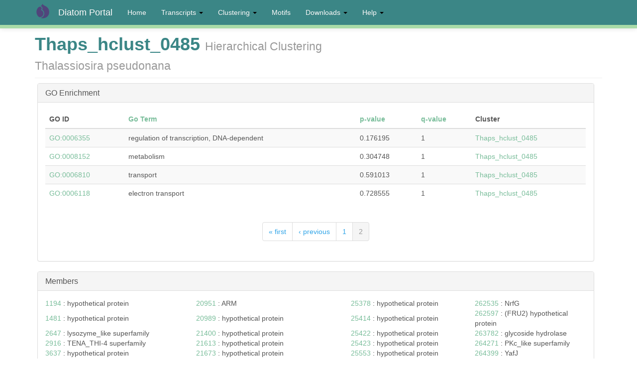

--- FILE ---
content_type: text/html; charset=utf-8
request_url: https://networks.systemsbiology.net/diatom-portal/hierarchical-clustering/thaps/thapshclust0485?page=1
body_size: 6518
content:
<!DOCTYPE html>
<html lang="en" dir="ltr" prefix="content: http://purl.org/rss/1.0/modules/content/ dc: http://purl.org/dc/terms/ foaf: http://xmlns.com/foaf/0.1/ og: http://ogp.me/ns# rdfs: http://www.w3.org/2000/01/rdf-schema# sioc: http://rdfs.org/sioc/ns# sioct: http://rdfs.org/sioc/types# skos: http://www.w3.org/2004/02/skos/core# xsd: http://www.w3.org/2001/XMLSchema#">
<head>
  <link rel="profile" href="http://www.w3.org/1999/xhtml/vocab" />
  <meta name="viewport" content="width=device-width, initial-scale=1.0">
  <meta http-equiv="Content-Type" content="text/html; charset=utf-8" />
<meta name="Generator" content="Drupal 7 (http://drupal.org)" />
<link rel="canonical" href="/diatom-portal/hierarchical-clustering/thaps/thapshclust0485" />
<link rel="shortlink" href="/diatom-portal/node/210211" />
<link rel="shortcut icon" href="https://networks.systemsbiology.net/diatom-portal/sites/all/themes/bootstrap_subtheme/favicon.ico" type="image/vnd.microsoft.icon" />
  <title>Thaps_hclust_0485 Hierarchical ClusteringThalassiosira pseudonana | Diatom Portal</title>
  <link type="text/css" rel="stylesheet" href="https://networks.systemsbiology.net/diatom-portal/sites/default/files/css/css_v8PVvM3Ug1Thq5Rb1Vz9Wm_4N-FAhthJvlUpoJK28oM.css" media="all" />
<link type="text/css" rel="stylesheet" href="https://networks.systemsbiology.net/diatom-portal/sites/default/files/css/css_kvaqtp5WyrrHbRp04EMjxDRU1slGUfavu9v2bsvcoDU.css" media="all" />
<link type="text/css" rel="stylesheet" href="https://networks.systemsbiology.net/diatom-portal/sites/default/files/css/css_7wd5U2ae3xwFyL81XtzKVNLSpVRbT5gB3S_9B1Jg6ck.css" media="all" />
<link type="text/css" rel="stylesheet" href="https://cdn.jsdelivr.net/npm/bootstrap@3.3.7/dist/css/bootstrap.min.css" media="all" />
<link type="text/css" rel="stylesheet" href="https://networks.systemsbiology.net/diatom-portal/sites/default/files/css/css_0mgvab5oRRHYrx63VVGlQeifRelwIK5fOhEZGYyQWno.css" media="all" />
  <!-- HTML5 element support for IE6-8 -->
  <!--[if lt IE 9]>
    <script src="https://cdn.jsdelivr.net/html5shiv/3.7.3/html5shiv-printshiv.min.js"></script>
  <![endif]-->
  <script src="https://networks.systemsbiology.net/diatom-portal/sites/default/files/js/js_xvYJgU6LChHqbcSh4y1AvdXfD5QBIwT3GVGVUeuksbM.js"></script>
<script src="https://cdn.jsdelivr.net/npm/bootstrap@3.3.7/dist/js/bootstrap.min.js"></script>
<script src="https://networks.systemsbiology.net/diatom-portal/sites/default/files/js/js_GQzSkEsxr8VkPV1mMGVFzhOGgx5Y0bw3uvCVLFnL1Ac.js"></script>
<script>(function(i,s,o,g,r,a,m){i["GoogleAnalyticsObject"]=r;i[r]=i[r]||function(){(i[r].q=i[r].q||[]).push(arguments)},i[r].l=1*new Date();a=s.createElement(o),m=s.getElementsByTagName(o)[0];a.async=1;a.src=g;m.parentNode.insertBefore(a,m)})(window,document,"script","https://www.google-analytics.com/analytics.js","ga");ga("create", "UA-70062037-1", {"cookieDomain":"auto"});ga("send", "pageview");</script>
<script>jQuery.extend(Drupal.settings, {"basePath":"\/diatom-portal\/","pathPrefix":"","ajaxPageState":{"theme":"bootstrap_subtheme","theme_token":"Y2sn49MAU66T4ubDDgXuuRMVi3buZUHmB7olH2QkEWo","js":{"sites\/all\/themes\/bootstrap\/js\/bootstrap.js":1,"sites\/all\/modules\/jquery_update\/replace\/jquery\/1.10\/jquery.min.js":1,"misc\/jquery.once.js":1,"misc\/drupal.js":1,"https:\/\/cdn.jsdelivr.net\/npm\/bootstrap@3.3.7\/dist\/js\/bootstrap.min.js":1,"sites\/all\/modules\/apachesolr_autocomplete\/apachesolr_autocomplete.js":1,"sites\/all\/modules\/apachesolr_autocomplete\/jquery-autocomplete\/jquery.autocomplete.js":1,"sites\/all\/libraries\/colorbox\/jquery.colorbox-min.js":1,"sites\/all\/modules\/colorbox\/js\/colorbox.js":1,"sites\/all\/modules\/colorbox\/styles\/default\/colorbox_style.js":1,"sites\/all\/modules\/colorbox\/js\/colorbox_load.js":1,"sites\/all\/modules\/colorbox\/js\/colorbox_inline.js":1,"sites\/all\/modules\/google_analytics\/googleanalytics.js":1,"0":1},"css":{"modules\/system\/system.base.css":1,"modules\/field\/theme\/field.css":1,"sites\/all\/modules\/views\/css\/views.css":1,"sites\/all\/modules\/apachesolr_autocomplete\/apachesolr_autocomplete.css":1,"sites\/all\/modules\/apachesolr_autocomplete\/jquery-autocomplete\/jquery.autocomplete.css":1,"sites\/all\/modules\/colorbox\/styles\/default\/colorbox_style.css":1,"sites\/all\/modules\/ctools\/css\/ctools.css":1,"sites\/all\/modules\/panels\/css\/panels.css":1,"sites\/all\/modules\/biblio\/biblio.css":1,"sites\/all\/modules\/panels\/plugins\/layouts\/flexible\/flexible.css":1,"public:\/\/ctools\/css\/b5404dc87ecd6d117da9c88dbb63a372.css":1,"https:\/\/cdn.jsdelivr.net\/npm\/bootstrap@3.3.7\/dist\/css\/bootstrap.min.css":1,"sites\/all\/themes\/bootstrap\/css\/3.3.7\/overrides.min.css":1,"sites\/all\/themes\/bootstrap_subtheme\/css\/style.css":1}},"apachesolr_autocomplete":{"path":"\/diatom-portal\/apachesolr_autocomplete"},"colorbox":{"opacity":"0.85","current":"{current} of {total}","previous":"\u00ab Prev","next":"Next \u00bb","close":"Close","maxWidth":"98%","maxHeight":"98%","fixed":true,"mobiledetect":true,"mobiledevicewidth":"480px"},"better_exposed_filters":{"views":{"gene_page_views":{"displays":{"panel_pane_12":{"filters":[]}}},"ward_cluster_views":{"displays":{"panel_pane_1":{"filters":[]},"block_1":{"filters":[]},"panel_pane_2":{"filters":[]},"block_2":{"filters":[]},"panel_pane_3":{"filters":[]}}}}},"googleanalytics":{"trackOutbound":1,"trackMailto":1,"trackDownload":1,"trackDownloadExtensions":"7z|aac|arc|arj|asf|asx|avi|bin|csv|doc(x|m)?|dot(x|m)?|exe|flv|gif|gz|gzip|hqx|jar|jpe?g|js|mp(2|3|4|e?g)|mov(ie)?|msi|msp|pdf|phps|png|ppt(x|m)?|pot(x|m)?|pps(x|m)?|ppam|sld(x|m)?|thmx|qtm?|ra(m|r)?|sea|sit|tar|tgz|torrent|txt|wav|wma|wmv|wpd|xls(x|m|b)?|xlt(x|m)|xlam|xml|z|zip","trackColorbox":1},"bootstrap":{"anchorsFix":1,"anchorsSmoothScrolling":1,"formHasError":1,"popoverEnabled":1,"popoverOptions":{"animation":1,"html":0,"placement":"right","selector":"","trigger":"click","triggerAutoclose":1,"title":"","content":"","delay":0,"container":"body"},"tooltipEnabled":1,"tooltipOptions":{"animation":1,"html":0,"placement":"auto left","selector":"","trigger":"hover focus","delay":0,"container":"body"}}});</script>
</head>
<body class="navbar-is-fixed-top html not-front not-logged-in no-sidebars page-node page-node- page-node-210211 node-type-ward-clustering">
  <div id="skip-link">
    <a href="#main-content" class="element-invisible element-focusable">Skip to main content</a>
  </div>
    <header id="navbar" role="banner" class="navbar navbar-fixed-top navbar-inverse">
  <div class="container">
    <div class="navbar-header">
              <a class="logo navbar-btn pull-left" href="/diatom-portal/" title="Home">
          <img src="https://networks.systemsbiology.net/diatom-portal/sites/all/themes/bootstrap_subtheme/logo.png" alt="Home" />
        </a>
      
              <a class="name navbar-brand" href="/diatom-portal/" title="Home">Diatom Portal</a>
      
              <button type="button" class="navbar-toggle" data-toggle="collapse" data-target="#navbar-collapse">
          <span class="sr-only">Toggle navigation</span>
          <span class="icon-bar"></span>
          <span class="icon-bar"></span>
          <span class="icon-bar"></span>
        </button>
          </div>

          <div class="navbar-collapse collapse" id="navbar-collapse">
        <nav role="navigation">
                      <ul class="menu nav navbar-nav"><li class="first leaf"><a href="/diatom-portal/" title=""> Home</a></li>
<li class="expanded dropdown"><a href="/diatom-portal/transcripts" title="" class="dropdown-toggle" data-toggle="dropdown">Transcripts <span class="caret"></span></a><ul class="dropdown-menu"><li class="first leaf"><a href="/diatom-portal/transcripts" title="">Thaps Transcripts</a></li>
<li class="last leaf"><a href="/diatom-portal/phatr/genes" title="">Phatr Transcripts</a></li>
</ul></li>
<li class="expanded dropdown"><a href="/diatom-portal/node/156920" title="" class="dropdown-toggle" data-toggle="dropdown">Clustering <span class="caret"></span></a><ul class="dropdown-menu"><li class="first leaf"><a href="/diatom-portal/hierarchical-clusters" title="">Hierarchical Clusters</a></li>
<li class="leaf"><a href="/diatom-portal/modules-page" title="">cMonkey Clustering</a></li>
<li class="last leaf"><a href="/diatom-portal/go-terms" title="">GO Terms</a></li>
</ul></li>
<li class="leaf"><a href="/diatom-portal/motifs" title="">Motifs</a></li>
<li class="expanded dropdown"><a href="/diatom-portal/downloads" title="" class="dropdown-toggle" data-toggle="dropdown">Downloads <span class="caret"></span></a><ul class="dropdown-menu"><li class="first leaf"><a href="/diatom-portal/downloads" title="">Downloads</a></li>
<li class="last leaf"><a href="/diatom-portal/data-sources">Data Sources</a></li>
</ul></li>
<li class="last expanded dropdown"><a href="/diatom-portal/help" title="General Information" class="dropdown-toggle" data-toggle="dropdown">Help <span class="caret"></span></a><ul class="dropdown-menu"><li class="first last leaf"><a href="/diatom-portal/help" title="">Help</a></li>
</ul></li>
</ul>                                      </nav>
      </div>
      </div>
</header>

<div class="main-container container">

  <header role="banner" id="page-header">
    
      </header> <!-- /#page-header -->

  <div class="row">

    
    <section class="col-sm-12">
                  <a id="main-content"></a>
                    <h1 class="page-header">Thaps_hclust_0485 <small>Hierarchical Clustering</small><br><small>Thalassiosira pseudonana</small></h1>
                                                          <div class="region region-content">
    <section id="block-system-main" class="block block-system clearfix">

      
  <div class="panel-flexible panels-flexible-4 clearfix" >
<div class="panel-flexible-inside panels-flexible-4-inside">
<div class="panels-flexible-region panels-flexible-region-4-center panels-flexible-region-first panels-flexible-region-last">
  <div class="inside panels-flexible-region-inside panels-flexible-region-4-center-inside panels-flexible-region-inside-first panels-flexible-region-inside-last">
<div  class="panel-bootstrap-pane panel panel-default pane-views pane-ward-cluster-views" id="pane-1">
  
        <div  class="panel-heading">
      <h3  class="panel-title">
                  <a href="#" data-toggle="collapse" data-target="#collapse-pane-1" data-parent="#accordion-4">
            GO Enrichment          </a>
              </h3>
    </div>
    
       <div id="collapse-pane-1" class="panel-collapse collapse in">
  
  
  <div  class="panel-body">
    <div class="view view-ward-cluster-views view-id-ward_cluster_views view-display-id-block_1 view-dom-id-1534b7ad164e3d416d245eade2165890">
        
  
  
      <div class="view-content">
      <div class="table-responsive">
<table class="views-table cols-5 table table-hover table-striped" >
        <thead>
      <tr>
                  <th class="views-field views-field-field-gene-go-terms" >
            GO ID          </th>
                  <th class="views-field views-field-field-go-term" >
            <a href="/diatom-portal/hierarchical-clustering/thaps/thapshclust0485?page=1&amp;order=field_go_term&amp;sort=asc" title="sort by Go Term" class="active">Go Term</a>          </th>
                  <th class="views-field views-field-field-go-p-value" >
            <a href="/diatom-portal/hierarchical-clustering/thaps/thapshclust0485?page=1&amp;order=field_go_p_value&amp;sort=asc" title="sort by p-value" class="active">p-value</a>          </th>
                  <th class="views-field views-field-field-go-q-value" >
            <a href="/diatom-portal/hierarchical-clustering/thaps/thapshclust0485?page=1&amp;order=field_go_q_value&amp;sort=asc" title="sort by q-value" class="active">q-value</a>          </th>
                  <th class="views-field views-field-field-go-cluster" >
            Cluster          </th>
              </tr>
    </thead>
    <tbody>
          <tr class="odd views-row-first">
                  <td class="views-field views-field-field-gene-go-terms" >
            <a href="/diatom-portal/go-terms/go0006355" typeof="skos:Concept" property="rdfs:label skos:prefLabel" datatype="">GO:0006355</a>          </td>
                  <td class="views-field views-field-field-go-term" >
            regulation of transcription, DNA-dependent          </td>
                  <td class="views-field views-field-field-go-p-value" >
            0.176195          </td>
                  <td class="views-field views-field-field-go-q-value" >
            1          </td>
                  <td class="views-field views-field-field-go-cluster" >
            <a href="/diatom-portal/hierarchical-clustering/thaps/thapshclust0485" class="active">Thaps_hclust_0485</a>          </td>
              </tr>
          <tr class="even">
                  <td class="views-field views-field-field-gene-go-terms" >
            <a href="/diatom-portal/go-terms/go0008152" typeof="skos:Concept" property="rdfs:label skos:prefLabel" datatype="">GO:0008152</a>          </td>
                  <td class="views-field views-field-field-go-term" >
            metabolism          </td>
                  <td class="views-field views-field-field-go-p-value" >
            0.304748          </td>
                  <td class="views-field views-field-field-go-q-value" >
            1          </td>
                  <td class="views-field views-field-field-go-cluster" >
            <a href="/diatom-portal/hierarchical-clustering/thaps/thapshclust0485" class="active">Thaps_hclust_0485</a>          </td>
              </tr>
          <tr class="odd">
                  <td class="views-field views-field-field-gene-go-terms" >
            <a href="/diatom-portal/go-terms/go0006810" typeof="skos:Concept" property="rdfs:label skos:prefLabel" datatype="">GO:0006810</a>          </td>
                  <td class="views-field views-field-field-go-term" >
            transport          </td>
                  <td class="views-field views-field-field-go-p-value" >
            0.591013          </td>
                  <td class="views-field views-field-field-go-q-value" >
            1          </td>
                  <td class="views-field views-field-field-go-cluster" >
            <a href="/diatom-portal/hierarchical-clustering/thaps/thapshclust0485" class="active">Thaps_hclust_0485</a>          </td>
              </tr>
          <tr class="even views-row-last">
                  <td class="views-field views-field-field-gene-go-terms" >
            <a href="/diatom-portal/go-terms/go0006118" typeof="skos:Concept" property="rdfs:label skos:prefLabel" datatype="">GO:0006118</a>          </td>
                  <td class="views-field views-field-field-go-term" >
            electron transport          </td>
                  <td class="views-field views-field-field-go-p-value" >
            0.728555          </td>
                  <td class="views-field views-field-field-go-q-value" >
            1          </td>
                  <td class="views-field views-field-field-go-cluster" >
            <a href="/diatom-portal/hierarchical-clustering/thaps/thapshclust0485" class="active">Thaps_hclust_0485</a>          </td>
              </tr>
      </tbody>
</table>
  </div>
    </div>
  
      <div class="text-center"><ul class="pagination"><li class="pager-first"><a title="Go to first page" href="/diatom-portal/hierarchical-clustering/thaps/thapshclust0485">« first</a></li>
<li class="prev"><a title="Go to previous page" href="/diatom-portal/hierarchical-clustering/thaps/thapshclust0485">‹ previous</a></li>
<li><a title="Go to page 1" href="/diatom-portal/hierarchical-clustering/thaps/thapshclust0485">1</a></li>
<li class="active"><span>2</span></li>
</ul></div>  
  
  
  
  
</div>  </div>

  
  
      </div>
  </div>
<div class="panel-separator"></div><div  class="panel-bootstrap-pane panel panel-default pane-views-panes pane-ward-cluster-views-panel-pane-2" id="pane-2">
  
        <div  class="panel-heading">
      <h3  class="panel-title">
                  <a href="#" data-toggle="collapse" data-target="#collapse-pane-2" data-parent="#accordion-4">
            Members          </a>
              </h3>
    </div>
    
       <div id="collapse-pane-2" class="panel-collapse collapse in">
  
  
  <div  class="panel-body">
    <div class="view view-ward-cluster-views view-id-ward_cluster_views view-display-id-panel_pane_2 view-dom-id-433be01ed0b195ccab7934805dad81e2">
        
  
  
      <div class="view-content">
      <table class="views-view-grid cols-4">
  
  <tbody>
          <tr  class="row-1 row-first">
                  <td  class="col-1 col-first">
              
  <div class="views-field views-field-field-ward-cluster-genes">        <div class="field-content"><a href="/diatom-portal/genes/Thaps/1194">1194</a>  : hypothetical protein</div>  </div>          </td>
                  <td  class="col-2">
              
  <div class="views-field views-field-field-ward-cluster-genes">        <div class="field-content"><a href="/diatom-portal/genes/Thaps/20951">20951</a>  : ARM</div>  </div>          </td>
                  <td  class="col-3">
              
  <div class="views-field views-field-field-ward-cluster-genes">        <div class="field-content"><a href="/diatom-portal/genes/Thaps/25378">25378</a>  : hypothetical protein</div>  </div>          </td>
                  <td  class="col-4 col-last">
              
  <div class="views-field views-field-field-ward-cluster-genes">        <div class="field-content"><a href="/diatom-portal/genes/Thaps/262535">262535</a>  : NrfG</div>  </div>          </td>
              </tr>
          <tr  class="row-2">
                  <td  class="col-1 col-first">
              
  <div class="views-field views-field-field-ward-cluster-genes">        <div class="field-content"><a href="/diatom-portal/genes/Thaps/1481">1481</a>  : hypothetical protein</div>  </div>          </td>
                  <td  class="col-2">
              
  <div class="views-field views-field-field-ward-cluster-genes">        <div class="field-content"><a href="/diatom-portal/genes/Thaps/20989">20989</a>  : hypothetical protein</div>  </div>          </td>
                  <td  class="col-3">
              
  <div class="views-field views-field-field-ward-cluster-genes">        <div class="field-content"><a href="/diatom-portal/genes/Thaps/25414">25414</a>  : hypothetical protein</div>  </div>          </td>
                  <td  class="col-4 col-last">
              
  <div class="views-field views-field-field-ward-cluster-genes">        <div class="field-content"><a href="/diatom-portal/genes/Thaps/262597">262597</a>  : (FRU2) hypothetical protein</div>  </div>          </td>
              </tr>
          <tr  class="row-3">
                  <td  class="col-1 col-first">
              
  <div class="views-field views-field-field-ward-cluster-genes">        <div class="field-content"><a href="/diatom-portal/genes/Thaps/2647">2647</a>  : lysozyme_like superfamily</div>  </div>          </td>
                  <td  class="col-2">
              
  <div class="views-field views-field-field-ward-cluster-genes">        <div class="field-content"><a href="/diatom-portal/genes/Thaps/21400">21400</a>  : hypothetical protein</div>  </div>          </td>
                  <td  class="col-3">
              
  <div class="views-field views-field-field-ward-cluster-genes">        <div class="field-content"><a href="/diatom-portal/genes/Thaps/25422">25422</a>  : hypothetical protein</div>  </div>          </td>
                  <td  class="col-4 col-last">
              
  <div class="views-field views-field-field-ward-cluster-genes">        <div class="field-content"><a href="/diatom-portal/genes/Thaps/263782">263782</a>  : glycoside hydrolase</div>  </div>          </td>
              </tr>
          <tr  class="row-4">
                  <td  class="col-1 col-first">
              
  <div class="views-field views-field-field-ward-cluster-genes">        <div class="field-content"><a href="/diatom-portal/genes/Thaps/2916">2916</a>  : TENA_THI-4 superfamily</div>  </div>          </td>
                  <td  class="col-2">
              
  <div class="views-field views-field-field-ward-cluster-genes">        <div class="field-content"><a href="/diatom-portal/genes/Thaps/21613">21613</a>  : hypothetical protein</div>  </div>          </td>
                  <td  class="col-3">
              
  <div class="views-field views-field-field-ward-cluster-genes">        <div class="field-content"><a href="/diatom-portal/genes/Thaps/25423">25423</a>  : hypothetical protein</div>  </div>          </td>
                  <td  class="col-4 col-last">
              
  <div class="views-field views-field-field-ward-cluster-genes">        <div class="field-content"><a href="/diatom-portal/genes/Thaps/264271">264271</a>  : PKc_like superfamily</div>  </div>          </td>
              </tr>
          <tr  class="row-5">
                  <td  class="col-1 col-first">
              
  <div class="views-field views-field-field-ward-cluster-genes">        <div class="field-content"><a href="/diatom-portal/genes/Thaps/3637">3637</a>  : hypothetical protein</div>  </div>          </td>
                  <td  class="col-2">
              
  <div class="views-field views-field-field-ward-cluster-genes">        <div class="field-content"><a href="/diatom-portal/genes/Thaps/21673">21673</a>  : hypothetical protein</div>  </div>          </td>
                  <td  class="col-3">
              
  <div class="views-field views-field-field-ward-cluster-genes">        <div class="field-content"><a href="/diatom-portal/genes/Thaps/25553">25553</a>  : hypothetical protein</div>  </div>          </td>
                  <td  class="col-4 col-last">
              
  <div class="views-field views-field-field-ward-cluster-genes">        <div class="field-content"><a href="/diatom-portal/genes/Thaps/264399">264399</a>  : YafJ</div>  </div>          </td>
              </tr>
          <tr  class="row-6">
                  <td  class="col-1 col-first">
              
  <div class="views-field views-field-field-ward-cluster-genes">        <div class="field-content"><a href="/diatom-portal/genes/Thaps/5909">5909</a>  : (Tp_HSF_2.3c) HSF_DNA-bind superfamily</div>  </div>          </td>
                  <td  class="col-2">
              
  <div class="views-field views-field-field-ward-cluster-genes">        <div class="field-content"><a href="/diatom-portal/genes/Thaps/21983">21983</a>  : hypothetical protein</div>  </div>          </td>
                  <td  class="col-3">
              
  <div class="views-field views-field-field-ward-cluster-genes">        <div class="field-content"><a href="/diatom-portal/genes/Thaps/25591">25591</a>  : hypothetical protein</div>  </div>          </td>
                  <td  class="col-4 col-last">
              
  <div class="views-field views-field-field-ward-cluster-genes">        <div class="field-content"><a href="/diatom-portal/genes/Thaps/264918">264918</a>  : 2A0303</div>  </div>          </td>
              </tr>
          <tr  class="row-7">
                  <td  class="col-1 col-first">
              
  <div class="views-field views-field-field-ward-cluster-genes">        <div class="field-content"><a href="/diatom-portal/genes/Thaps/6832">6832</a>  : hypothetical protein</div>  </div>          </td>
                  <td  class="col-2">
              
  <div class="views-field views-field-field-ward-cluster-genes">        <div class="field-content"><a href="/diatom-portal/genes/Thaps/22227">22227</a>  : hypothetical protein</div>  </div>          </td>
                  <td  class="col-3">
              
  <div class="views-field views-field-field-ward-cluster-genes">        <div class="field-content"><a href="/diatom-portal/genes/Thaps/25608">25608</a>  : hypothetical protein</div>  </div>          </td>
                  <td  class="col-4 col-last">
              
  <div class="views-field views-field-field-ward-cluster-genes">        <div class="field-content"><a href="/diatom-portal/genes/Thaps/269115">269115</a>  : hypothetical protein</div>  </div>          </td>
              </tr>
          <tr  class="row-8">
                  <td  class="col-1 col-first">
              
  <div class="views-field views-field-field-ward-cluster-genes">        <div class="field-content"><a href="/diatom-portal/genes/Thaps/7379">7379</a>  : (Tp_HSF_2.6d) HSF_DNA-bind superfamily</div>  </div>          </td>
                  <td  class="col-2">
              
  <div class="views-field views-field-field-ward-cluster-genes">        <div class="field-content"><a href="/diatom-portal/genes/Thaps/23396">23396</a>  : hypothetical protein</div>  </div>          </td>
                  <td  class="col-3">
              
  <div class="views-field views-field-field-ward-cluster-genes">        <div class="field-content"><a href="/diatom-portal/genes/Thaps/25637">25637</a>  : hypothetical protein</div>  </div>          </td>
                  <td  class="col-4 col-last">
              
  <div class="views-field views-field-field-ward-cluster-genes">        <div class="field-content"><a href="/diatom-portal/genes/Thaps/269386">269386</a>  : Tryp_SPc</div>  </div>          </td>
              </tr>
          <tr  class="row-9">
                  <td  class="col-1 col-first">
              
  <div class="views-field views-field-field-ward-cluster-genes">        <div class="field-content"><a href="/diatom-portal/genes/Thaps/7830">7830</a>  : 7tm_3 superfamily</div>  </div>          </td>
                  <td  class="col-2">
              
  <div class="views-field views-field-field-ward-cluster-genes">        <div class="field-content"><a href="/diatom-portal/genes/Thaps/23777">23777</a>  : BCAS2 superfamily</div>  </div>          </td>
                  <td  class="col-3">
              
  <div class="views-field views-field-field-ward-cluster-genes">        <div class="field-content"><a href="/diatom-portal/genes/Thaps/25679">25679</a>  : hypothetical protein</div>  </div>          </td>
                  <td  class="col-4 col-last">
              
  <div class="views-field views-field-field-ward-cluster-genes">        <div class="field-content"><a href="/diatom-portal/genes/Thaps/269948">269948</a>  : hypothetical protein</div>  </div>          </td>
              </tr>
          <tr  class="row-10">
                  <td  class="col-1 col-first">
              
  <div class="views-field views-field-field-ward-cluster-genes">        <div class="field-content"><a href="/diatom-portal/genes/Thaps/8732">8732</a>  : hypothetical protein</div>  </div>          </td>
                  <td  class="col-2">
              
  <div class="views-field views-field-field-ward-cluster-genes">        <div class="field-content"><a href="/diatom-portal/genes/Thaps/23786">23786</a>  : DUF547 superfamily</div>  </div>          </td>
                  <td  class="col-3">
              
  <div class="views-field views-field-field-ward-cluster-genes">        <div class="field-content"><a href="/diatom-portal/genes/Thaps/31001">31001</a>  : Y_phosphoryl</div>  </div>          </td>
                  <td  class="col-4 col-last">
              
  <div class="views-field views-field-field-ward-cluster-genes">        <div class="field-content"><a href="/diatom-portal/genes/Thaps/bd1749-0">bd1749</a>  : (bd1749) NA</div>  </div>          </td>
              </tr>
          <tr  class="row-11">
                  <td  class="col-1 col-first">
              
  <div class="views-field views-field-field-ward-cluster-genes">        <div class="field-content"><a href="/diatom-portal/genes/Thaps/11629">11629</a>  : hypothetical protein</div>  </div>          </td>
                  <td  class="col-2">
              
  <div class="views-field views-field-field-ward-cluster-genes">        <div class="field-content"><a href="/diatom-portal/genes/Thaps/23803">23803</a>  : (Tp_HSF_3.4b) HSF_DNA-bind superfamily</div>  </div>          </td>
                  <td  class="col-3">
              
  <div class="views-field views-field-field-ward-cluster-genes">        <div class="field-content"><a href="/diatom-portal/genes/Thaps/32738">32738</a>  : S_TKc</div>  </div>          </td>
                  <td  class="col-4 col-last">
              
  <div class="views-field views-field-field-ward-cluster-genes">        <div class="field-content"><a href="/diatom-portal/genes/Thaps/bd945-0">bd945</a>  : (bd945) COG3899</div>  </div>          </td>
              </tr>
          <tr  class="row-12">
                  <td  class="col-1 col-first">
              
  <div class="views-field views-field-field-ward-cluster-genes">        <div class="field-content"><a href="/diatom-portal/genes/Thaps/11710">11710</a>  : hypothetical protein</div>  </div>          </td>
                  <td  class="col-2">
              
  <div class="views-field views-field-field-ward-cluster-genes">        <div class="field-content"><a href="/diatom-portal/genes/Thaps/24011">24011</a>  : hypothetical protein</div>  </div>          </td>
                  <td  class="col-3">
              
  <div class="views-field views-field-field-ward-cluster-genes">        <div class="field-content"><a href="/diatom-portal/genes/Thaps/261839">261839</a>  : SrmB</div>  </div>          </td>
                  <td  class="col-4 col-last">
              
  <div class="views-field views-field-field-ward-cluster-genes">        <div class="field-content"><a href="/diatom-portal/genes/Thaps/bd954-0">bd954</a>  : (bd954) NA</div>  </div>          </td>
              </tr>
          <tr  class="row-13 row-last">
                  <td  class="col-1 col-first">
              
  <div class="views-field views-field-field-ward-cluster-genes">        <div class="field-content"><a href="/diatom-portal/genes/Thaps/19048">19048</a>  : S_TKc</div>  </div>          </td>
                  <td  class="col-2">
              
  <div class="views-field views-field-field-ward-cluster-genes">        <div class="field-content"><a href="/diatom-portal/genes/Thaps/24428">24428</a>  : hypothetical protein</div>  </div>          </td>
                  <td  class="col-3">
              
  <div class="views-field views-field-field-ward-cluster-genes">        <div class="field-content"><a href="/diatom-portal/genes/Thaps/261895">261895</a>  : GH18_chitinase-like superfamily</div>  </div>          </td>
                  <td  class="col-4 col-last">
                      </td>
              </tr>
      </tbody>
</table>
    </div>
  
  
  
  
  
  
</div>  </div>

  
  
      </div>
  </div>
<div class="panel-separator"></div><div  class="panel-bootstrap-pane panel panel-default pane-views pane-ward-cluster-views" id="pane-3">
  
        <div  class="panel-heading">
      <h3  class="panel-title">
                  <a href="#" data-toggle="collapse" data-target="#collapse-pane-3" data-parent="#accordion-4">
            Conditions          </a>
              </h3>
    </div>
    
       <div id="collapse-pane-3" class="panel-collapse collapse in">
  
  
  <div  class="panel-body">
    <div class="view view-ward-cluster-views view-id-ward_cluster_views view-display-id-block_2 view-dom-id-08a1ea929ecade6aa4ef55f4cb6202ce">
        
  
  
      <div class="view-content">
      <div class="table-responsive">
<table class="views-table cols-4 table table-hover table-striped" >
        <thead>
      <tr>
                  <th class="views-field views-field-field-condition-taxonomy" >
            <a href="/diatom-portal/hierarchical-clustering/thaps/thapshclust0485?page=1&amp;order=field_condition_taxonomy&amp;sort=asc" title="sort by Condition" class="active">Condition</a>          </th>
                  <th class="views-field views-field-field-condition" >
            <a href="/diatom-portal/hierarchical-clustering/thaps/thapshclust0485?page=1&amp;order=field_condition&amp;sort=asc" title="sort by Condition" class="active">Condition</a>          </th>
                  <th class="views-field views-field-field-condition-difference" >
            <a href="/diatom-portal/hierarchical-clustering/thaps/thapshclust0485?page=1&amp;order=field_condition_difference&amp;sort=asc" title="sort by Difference" class="active">Difference</a>          </th>
                  <th class="views-field views-field-field-condition-p-value" >
            <a href="/diatom-portal/hierarchical-clustering/thaps/thapshclust0485?page=1&amp;order=field_condition_p_value&amp;sort=asc" title="sort by FDR" class="active">FDR</a>          </th>
              </tr>
    </thead>
    <tbody>
          <tr class="odd views-row-first">
                  <td class="views-field views-field-field-condition-taxonomy" >
            <a href="/diatom-portal/Conditions/diel_light_vs_dark" typeof="skos:Concept" property="rdfs:label skos:prefLabel" datatype="">diel_light_vs_dark</a>          </td>
                  <td class="views-field views-field-field-condition" >
            diel_light_vs_dark          </td>
                  <td class="views-field views-field-field-condition-difference" >
            -0.237          </td>
                  <td class="views-field views-field-field-condition-p-value" >
            0.0553          </td>
              </tr>
          <tr class="even">
                  <td class="views-field views-field-field-condition-taxonomy" >
            <a href="/diatom-portal/conditions/lowfektkbday3" typeof="skos:Concept" property="rdfs:label skos:prefLabel" datatype="">lowFe_KTKB_Day3</a>          </td>
                  <td class="views-field views-field-field-condition" >
            lowFe_KTKB_Day3          </td>
                  <td class="views-field views-field-field-condition-difference" >
            0.269          </td>
                  <td class="views-field views-field-field-condition-p-value" >
            0.0484          </td>
              </tr>
          <tr class="odd">
                  <td class="views-field views-field-field-condition-taxonomy" >
            <a href="/diatom-portal/conditions/lowfektkbday5" typeof="skos:Concept" property="rdfs:label skos:prefLabel" datatype="">lowFe_KTKB_Day5</a>          </td>
                  <td class="views-field views-field-field-condition" >
            lowFe_KTKB_Day5          </td>
                  <td class="views-field views-field-field-condition-difference" >
            0.035          </td>
                  <td class="views-field views-field-field-condition-p-value" >
            0.815          </td>
              </tr>
          <tr class="even">
                  <td class="views-field views-field-field-condition-taxonomy" >
            <a href="/diatom-portal/conditions/bap" typeof="skos:Concept" property="rdfs:label skos:prefLabel" datatype="">BaP</a>          </td>
                  <td class="views-field views-field-field-condition" >
            BaP          </td>
                  <td class="views-field views-field-field-condition-difference" >
            -0.787          </td>
                  <td class="views-field views-field-field-condition-p-value" >
            0.00037          </td>
              </tr>
          <tr class="odd">
                  <td class="views-field views-field-field-condition-taxonomy" >
            <a href="/diatom-portal/conditions/exponentialvsstationary24highlight" typeof="skos:Concept" property="rdfs:label skos:prefLabel" datatype="">exponential_vs_stationary_24highlight</a>          </td>
                  <td class="views-field views-field-field-condition" >
            exponential_vs_stationary_24highlight          </td>
                  <td class="views-field views-field-field-condition-difference" >
            -0.270          </td>
                  <td class="views-field views-field-field-condition-p-value" >
            0.000526          </td>
              </tr>
          <tr class="even">
                  <td class="views-field views-field-field-condition-taxonomy" >
            <a href="/diatom-portal/conditions/co2elevatedstatarrays" typeof="skos:Concept" property="rdfs:label skos:prefLabel" datatype="">co2_elevated_stat_arrays</a>          </td>
                  <td class="views-field views-field-field-condition" >
            co2_elevated_stat_arrays          </td>
                  <td class="views-field views-field-field-condition-difference" >
            0.629          </td>
                  <td class="views-field views-field-field-condition-p-value" >
            0.000658          </td>
              </tr>
          <tr class="odd">
                  <td class="views-field views-field-field-condition-taxonomy" >
            <a href="/diatom-portal/conditions/lowtemptmeva" typeof="skos:Concept" property="rdfs:label skos:prefLabel" datatype="">lowtemp_TMEVA</a>          </td>
                  <td class="views-field views-field-field-condition" >
            lowtemp_TMEVA          </td>
                  <td class="views-field views-field-field-condition-difference" >
            -0.708          </td>
                  <td class="views-field views-field-field-condition-p-value" >
            0.000735          </td>
              </tr>
          <tr class="even">
                  <td class="views-field views-field-field-condition-taxonomy" >
            <a href="/diatom-portal/conditions/highphtmeva" typeof="skos:Concept" property="rdfs:label skos:prefLabel" datatype="">highpH_TMEVA</a>          </td>
                  <td class="views-field views-field-field-condition" >
            highpH_TMEVA          </td>
                  <td class="views-field views-field-field-condition-difference" >
            0.323          </td>
                  <td class="views-field views-field-field-condition-p-value" >
            0.00137          </td>
              </tr>
          <tr class="odd">
                  <td class="views-field views-field-field-condition-taxonomy" >
            <a href="/diatom-portal/conditions/co2elevatedexpoarrays" typeof="skos:Concept" property="rdfs:label skos:prefLabel" datatype="">co2_elevated_expo_arrays</a>          </td>
                  <td class="views-field views-field-field-condition" >
            co2_elevated_expo_arrays          </td>
                  <td class="views-field views-field-field-condition-difference" >
            -0.314          </td>
                  <td class="views-field views-field-field-condition-p-value" >
            0.00139          </td>
              </tr>
          <tr class="even">
                  <td class="views-field views-field-field-condition-taxonomy" >
            <a href="/diatom-portal/conditions/lowfetmeva" typeof="skos:Concept" property="rdfs:label skos:prefLabel" datatype="">lowFe_TMEVA</a>          </td>
                  <td class="views-field views-field-field-condition" >
            lowFe_TMEVA          </td>
                  <td class="views-field views-field-field-condition-difference" >
            0.243          </td>
                  <td class="views-field views-field-field-condition-p-value" >
            0.232          </td>
              </tr>
          <tr class="odd">
                  <td class="views-field views-field-field-condition-taxonomy" >
            <a href="/diatom-portal/conditions/exponentialvsstationary24light" typeof="skos:Concept" property="rdfs:label skos:prefLabel" datatype="">exponential_vs_stationary_24light</a>          </td>
                  <td class="views-field views-field-field-condition" >
            exponential_vs_stationary_24light          </td>
                  <td class="views-field views-field-field-condition-difference" >
            -0.446          </td>
                  <td class="views-field views-field-field-condition-p-value" >
            0.0264          </td>
              </tr>
          <tr class="even">
                  <td class="views-field views-field-field-condition-taxonomy" >
            <a href="/diatom-portal/conditions/lowntmeva" typeof="skos:Concept" property="rdfs:label skos:prefLabel" datatype="">lowN_TMEVA</a>          </td>
                  <td class="views-field views-field-field-condition" >
            lowN_TMEVA          </td>
                  <td class="views-field views-field-field-condition-difference" >
            0.061          </td>
                  <td class="views-field views-field-field-condition-p-value" >
            0.861          </td>
              </tr>
          <tr class="odd">
                  <td class="views-field views-field-field-condition-taxonomy" >
            <a href="/diatom-portal/conditions/dielexponentialvsstationary" typeof="skos:Concept" property="rdfs:label skos:prefLabel" datatype="">diel_exponential_vs_stationary</a>          </td>
                  <td class="views-field views-field-field-condition" >
            diel_exponential_vs_stationary          </td>
                  <td class="views-field views-field-field-condition-difference" >
            0.615          </td>
                  <td class="views-field views-field-field-condition-p-value" >
            0.000602          </td>
              </tr>
          <tr class="even">
                  <td class="views-field views-field-field-condition-taxonomy" >
            <a href="/diatom-portal/conditions/lowsitmeva" typeof="skos:Concept" property="rdfs:label skos:prefLabel" datatype="">lowSi_TMEVA</a>          </td>
                  <td class="views-field views-field-field-condition" >
            lowSi_TMEVA          </td>
                  <td class="views-field views-field-field-condition-difference" >
            0.366          </td>
                  <td class="views-field views-field-field-condition-p-value" >
            0.389          </td>
              </tr>
          <tr class="odd views-row-last">
                  <td class="views-field views-field-field-condition-taxonomy" >
            <a href="/diatom-portal/conditions/highlightarrays" typeof="skos:Concept" property="rdfs:label skos:prefLabel" datatype="">highlight_arrays</a>          </td>
                  <td class="views-field views-field-field-condition" >
            highlight_arrays          </td>
                  <td class="views-field views-field-field-condition-difference" >
            0.607          </td>
                  <td class="views-field views-field-field-condition-p-value" >
            0.000442          </td>
              </tr>
      </tbody>
</table>
  </div>
    </div>
  
  
  
  
  
  
</div>  </div>

  
  
      </div>
  </div>
  </div>
</div>
</div>
</div>

</section>
  </div>
    </section>

    
  </div>
</div>

  <footer class="footer container">
      <div class="region region-footer">
    <section id="block-block-2" class="block block-block clearfix">

      
  <div class="well"> Please cite the following if this resource has been helpful in your research. </br>
<a href="http://www.sciencedirect.com/science/article/pii/S1874778715300441">Ashworth J, Turkarslan S, Harris M, Orellana MV, Baliga NS. (2015) Pan-transcriptomic analysis identifies coordinated and orthologous functional modules in the diatoms Thalassiosira pseudonana and Phaeodactylum tricornutum. Mar Genomics. doi:10.1016/j.margen.2015.10.011. </a></div>
<span class="alert-default">Powered by <a href="http://baliga.systemsbiology.net">Baliga Lab</a> at <a href="http://www.systemsbiology.org">Institute for Systems Biology</a></span>

<!-- Google tag (gtag.js) -->
<script async src="https://www.googletagmanager.com/gtag/js?id=G-Y9BKRLNR05"></script>
<script>
  window.dataLayer = window.dataLayer || [];
  function gtag(){dataLayer.push(arguments);}
  gtag('js', new Date());

  gtag('config', 'G-Y9BKRLNR05');
</script>
</section>
  </div>
  </footer>
  <script src="https://networks.systemsbiology.net/diatom-portal/sites/default/files/js/js_MRdvkC2u4oGsp5wVxBG1pGV5NrCPW3mssHxIn6G9tGE.js"></script>
</body>
</html>
